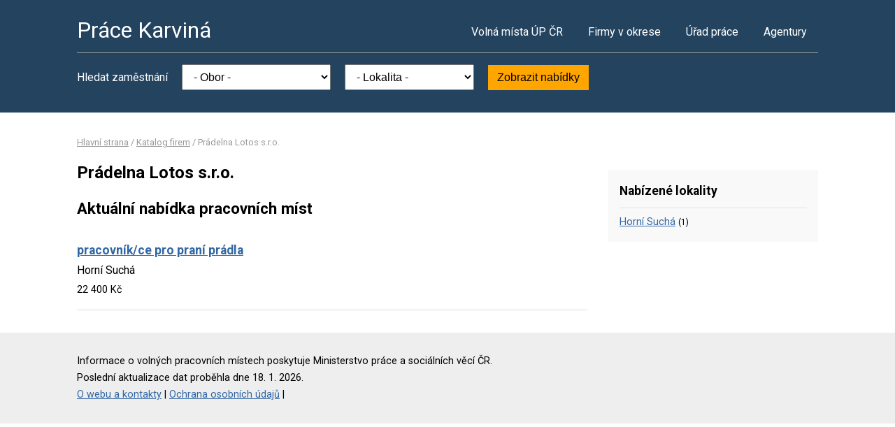

--- FILE ---
content_type: text/html; charset=UTF-8
request_url: https://www.pracekarvina.cz/firma-28623282
body_size: 1862
content:
<!DOCTYPE html>
<html lang="cs">
<head>
	<script async src="https://www.googletagmanager.com/gtag/js?id=UA-44232967-24"></script><script>window.dataLayer=window.dataLayer||[];function gtag(){dataLayer.push(arguments)};gtag('js',new Date());gtag('config','UA-44232967-24');</script>
	<meta charset="utf-8">
	<title>Prádelna Lotos s.r.o. – volná pracovní místa</title>
	<meta name="description" content="">
	<meta name="viewport" content="width=device-width,initial-scale=1">
	<meta name="robots" content="index,follow">
	<link rel="canonical" href="https://www.pracekarvina.cz/firma-28623282">
			<link href="https://fonts.googleapis.com/css?family=Roboto:400,400i,700,700i" rel="stylesheet"> 
	<link rel="stylesheet" href="/assets/css/prace.css" type="text/css">
	<script type="application/ld+json">{"@context":"http://schema.org","@type":"BreadcrumbList","itemListElement":[{"@type":"ListItem","position":1,"name":"Hlavní strana","item":"https://www.pracekarvina.cz/"},{"@type":"ListItem","position":2,"name":"Katalog firem","item":"https://www.pracekarvina.cz/firmy"},{"@type":"ListItem","position":3,"name":"Prádelna Lotos s.r.o.","item":"https://www.pracekarvina.cz/firma-28623282"}]}</script>	<script src="https://ssp.seznam.cz/static/js/ssp.js"></script>
</head>
<body>

<div class="layout">

<div class="head">
<div class="container">

	<div class="title">
		<strong><a href="/">Práce Karviná</a></strong>
	</div>

	<div class="nav">
		<ul>
			<li><a href="/volna-mista">Volná místa ÚP ČR</a></li>
			<li><a href="/firmy">Firmy v okrese</a></li>
			<li><a href="/urad-prace">Úřad práce</a></li>
			<li class="last"><a href="/agentury">Agentury</a></li>
		</ul>
	</div><!--/nav-->

	<div class="clearfix"></div>

		<div class="filter">
		<form action="/volna-mista" method="get">
			<strong>Hledat zaměstnání</strong>
			<select name="k"><option value="">- Obor -</option><option value="1">Administrativa</option>
<option value="2">Doprava</option>
<option value="3">Finance</option>
<option value="4">Informační technologie</option>
<option value="6">Kultura a sport</option>
<option value="7">Management</option>
<option value="8">Obchod a cestovní ruch</option>
<option value="9">Obrana a ochrana</option>
<option value="5">Právo</option>
<option value="14">Služby</option>
<option value="10">Stavebnictví</option>
<option value="11">Věda a výzkum</option>
<option value="12">Výchova a vzdělávání</option>
<option value="13">Výroba a provoz</option>
<option value="15">Zdravotnictví</option>
<option value="16">Zemědělství a lesnictví</option>
</select>
			<select name="o"><option value="">- Lokalita -</option><option value="599051">Bohumín</option>
<option value="598933">Český Těšín</option>
<option value="598941">Dětmarovice</option>
<option value="598968">Dolní Lutyně</option>
<option value="555088">Havířov</option>
<option value="598178">Horní Bludovice</option>
<option value="552739">Horní Suchá</option>
<option value="555291">Chotěbuz</option>
<option value="598917">Karviná</option>
<option value="599069">Orlová</option>
<option value="599077">Petrovice u Karviné</option>
<option value="599085">Petřvald</option>
<option value="599107">Rychvald</option>
<option value="599140">Stonava</option>
<option value="599158">Těrlicko</option>
</select>
			<button type="submit">Zobrazit nabídky</button>
		</form>
	</div>
	
</div>
</div><!--/head-->


<div class="content">
<div class="container">


<div class="bc">
			<a href="/">Hlavní strana</a>		/			<a href="/firmy">Katalog firem</a>		/			<span>Prádelna Lotos s.r.o.</span>			</div>

<div class="main">
<div class="cont">

<!--Sklik-kontext-start -->

	<h1>Prádelna Lotos s.r.o.</h1>
	<h2>Aktuální nabídka pracovních míst</h2>
	<div class="offer">
	<div><strong><a href="/volne-misto-31343820782">pracovník/ce pro praní prádla</a></strong></div>
	<div>Horní Suchá</span></div>
	<div>
	<span>
				22 400 Kč	</span>
	</div>
</div>



<!--Sklik-kontext-stop -->

</div>
</div><!--/main-->

<div class="side">


<div class="side-box">
	<h4>Nabízené lokality</h4>
	<ul>
				<li><a href="/volna-mista?o=552739">Horní Suchá</a>
			<small>(1)</small></li>
			</ul>
</div>

	



</div><!--/side-->

<div class="clearfix"></div>

</div><!--/container-->
</div><!--/content-->

<div class="foot">
<div class="container">
	Informace o volných pracovních místech poskytuje Ministerstvo práce a sociálních věcí ČR.<br>
	Poslední aktualizace dat proběhla dne 18. 1. 2026.<br>
	<a href="/owebu">O webu a kontakty</a>
	| <a href="/owebu">Ochrana osobních údajů</a>
	| </div>
</div>

</div><!--/layout-->


</body>
</html>